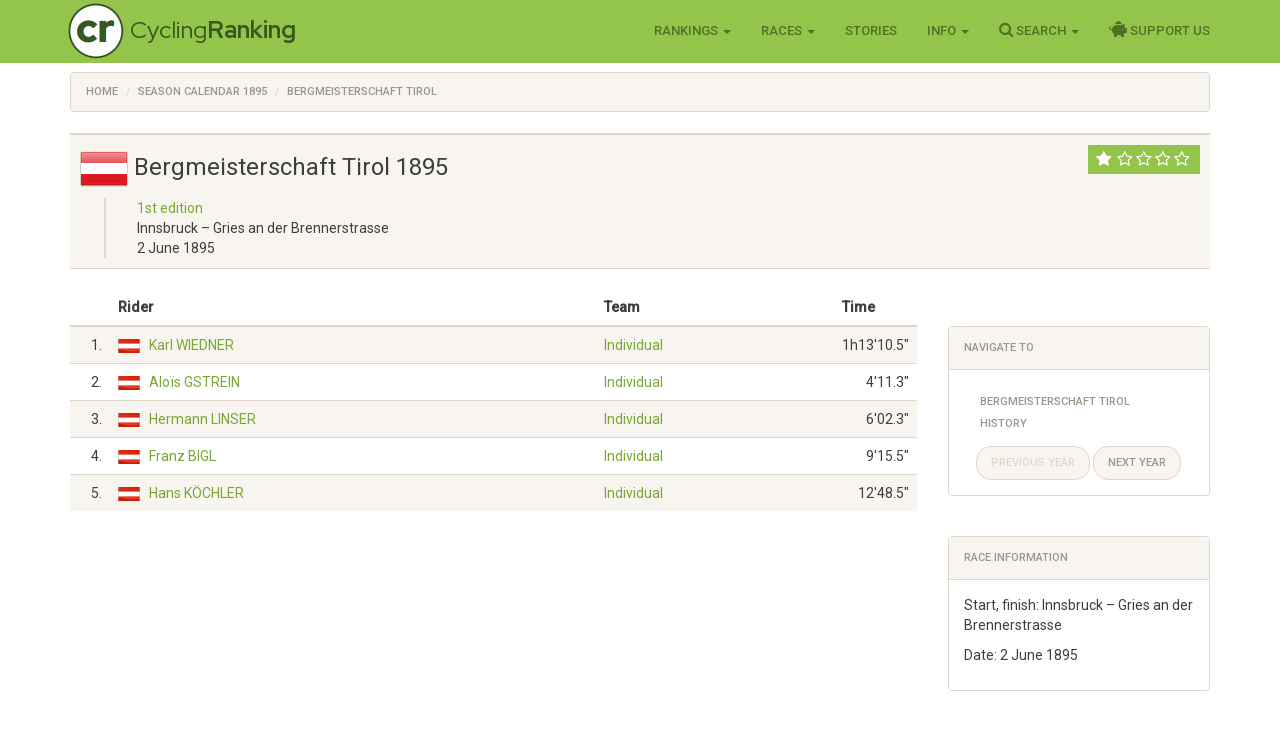

--- FILE ---
content_type: text/html; charset=utf-8
request_url: https://www.cyclingranking.com/races/1895/bergmeisterschaft-tirol
body_size: 3914
content:

<!DOCTYPE html>
<html>
<head>
    <meta charset="utf-8" />
    <meta name="viewport" content="width=device-width, initial-scale=1.0">
    <title>Results Bergmeisterschaft Tirol 1895  - CyclingRanking.com</title>
    <link rel="stylesheet" href="https://use.fontawesome.com/releases/v5.15.4/css/all.css">
    <link href="/content/styles-css-bundle?v=ALNabO2dYJZpBrQ2EaZQcj9ikKLci3znjUsTNSOFOjE1" rel="stylesheet"/>

    
    <link href="/content/edit-styles-css-bundle?v=9DJ0QymVh0R-PBIgv0CcUJr7oP_Hae8FimRhAOArr3A1" rel="stylesheet"/>

    <link rel="canonical" href="/races/1895/bergmeisterschaft-tirol" />
    <meta name="keywords" content="Bergmeisterschaft Tirol 1895, race results, cycling, Bergmeisterschaft Tirol" />
    <meta name="description" content="Results of the cycling race Bergmeisterschaft Tirol in 1895 won by Karl Wiedner before Alo&#239;s Gstrein and Hermann Linser." />

    <link href="https://fonts.googleapis.com/css?family=Roboto+Condensed:300,400,500,700" rel="stylesheet" type="text/css">
    <link href="https://fonts.googleapis.com/css?family=Red+Hat+Display:400,700" rel="stylesheet" type="text/css">

    <script>
        function getWidth() { return Math.max(document.body.scrollWidth, document.documentElement.scrollWidth, document.body.offsetWidth, document.documentElement.offsetWidth, document.documentElement.clientWidth) };
    </script>
</head>
<body>
    <header>
        <div class="navbar navbar-inverse navbar-fixed-top">
            <div class="container cr-header">
                <div class="navbar-header">
                    <button type="button" class="navbar-toggle" data-toggle="collapse" data-target=".navbar-collapse">
                        <span class="icon-bar"></span>
                        <span class="icon-bar"></span>
                        <span class="icon-bar"></span>
                    </button>
                    <a class="cr-virt-home navbar-brand" href="/">Cycling<b>Ranking</b></a>
                </div>
                <div class="navbar-collapse collapse">
                    <nav class="yamm">
                        <ul class="nav navbar-nav navbar-right">
                            <li class="dropdown yamm-wide">
                                <a href="#" class="dropdown-toggle" data-toggle="dropdown" role="button">Rankings <span class="caret"></span></a>
                                <ul class="dropdown-menu" role="menu">
                                    <li>
                                        <div class="yamm-content">
                                            <div class="row">
                                                <div class="col-sm-4">
                                                    <div class="yamm-content-part">
                                                        <div class="yamm-header">Riders</div>
                                                        <ul class="list-unstyled yamm-dropdown-menu">
                                                            <li><a href="/riders/overall">Overall 1869 - 2026</a></li>
                                                            <li><a href="/riders/overall/average">Top 10 Year Avg Ranking</a></li>
                                                            <li><a href="/riders/currentyear">2026</a></li>
                                                            <li><a href="/riders/lastyear">2025</a></li>
                                                            <li><a href="/riders/2026">Yearly 1869 - 2026</a></li>
                                                            
                                                        </ul>
                                                    </div>
                                                </div>
                                                <div class="col-sm-4">
                                                    <div class="yamm-content-part">
                                                        <div class="yamm-header">Teams</div>
                                                        <ul class="list-unstyled yamm-dropdown-menu">
                                                            <li><a href="/teams/overall">Overall 1869 - 2026</a></li>
                                                            <li><a href="/teams/2026">Yearly 1869 - 2026</a></li>
                                                            <li><a href="/team-compositions/2026">Team Compositions</a></li>
                                                            <li><a href="/directeur-sportif/overall">Directeurs Sportif</a></li>
                                                            <li><a href="/team-manager/overall">Team Managers</a></li>
                                                            
                                                        </ul>
                                                    </div>
                                                </div>
                                                <div class="yamm-content-part">
                                                    <div class="col-sm-4">
                                                        <div class="yamm-header">Countries</div>
                                                        <ul class="list-unstyled yamm-dropdown-menu">
                                                            <li><a href="/countries/overall">Overall 1869 - 2026</a></li>
                                                            <li><a href="/countries/2026">Yearly 1869 - 2026</a></li>
                                                        </ul>
                                                    </div>
                                                </div>
                                            </div>
                                        </div>
                                    </li>

                                </ul>
                            </li>
                            <li class="dropdown">
                                <a href="#" class="dropdown-toggle" data-toggle="dropdown" role="button">Races <span class="caret"></span></a>
                                <ul class="dropdown-menu" role="menu">
                                    <li><a href="/races">Races Overview</a></li>
                                    <li><a href="/races/2026">Race Calendars 1869 - 2026</a></li>
                                </ul>
                            </li>
                                <li><a href="/stories">Stories</a></li>
                            <li class="dropdown">
                                <a href="#" class="dropdown-toggle" data-toggle="dropdown" role="button">Info <span class="caret"></span></a>
                                <ul class="dropdown-menu" role="menu">
                                    <li><a href="/sources">Inspiration Sources and Help</a></li>
                                    <li><a href="/contact">Contact Us</a></li>
                                    <li><a href="/faq">FAQ</a></li>
                                    <li><a href="/privacy-statement">Privacy Statement</a></li>
                                    
                                </ul>
                            </li>
                            <li class="dropdown">
                                <a href="#" class="dropdown-toggle" data-toggle="dropdown" role="button"><i class="fa fa-search" style="font-size: 120%"></i> Search <span class="caret"></span></a>
                                <ul class="dropdown-menu" role="menu">
                                    <li><a href="" id="menuSearchRider">Search rider</a></li>
                                    <li><a href="" id="menuSearchTeam">Search team</a></li>
                                    <li><a href="" id="menuSearchRace">Search race</a></li>
                                </ul>
                            </li>
                            
                            <li><a href="/support-us"><i class="fas fa-piggy-bank" style="font-size: 120%"></i> Support Us</a></li>

                            
                        </ul>
                    </nav>
                </div>
            </div>
        </div>
        <div class="container body-content">
            
    <div class="row" style="margin-top: 10px;">
        <div class=" col-lg-12">

            <ol vocab="http://schema.org/" typeof="BreadcrumbList" class="breadcrumb">
<li property="itemListElement" typeof="ListItem"><a property="item" typeof="WebPage" href="https://www.cyclingranking.com/"><span property="name">Home</span></a><meta property="position" content="1"></li>
<li property="itemListElement" typeof="ListItem"><a property="item" typeof="WebPage" href="https://www.cyclingranking.com/races/1895"><span property="name">Season Calendar 1895</span></a><meta property="position" content="2"></li>
<li property="itemListElement" typeof="ListItem"><a property="item" typeof="WebPage" href="https://www.cyclingranking.com/races/1895/bergmeisterschaft-tirol"><span property="name">Bergmeisterschaft Tirol</span></a><meta property="position" content="3"></li>
</ol>
        </div>
    </div>

            <div class="row">
                <div class="col-md-12 alert-container"></div>
            </div>
        </div>
        <div id="modalSearchRider" class="modal fade">
            <form action="/riders/search?year=1895" method="GET">
                <div class="modal-dialog modal-sm">
                    <div class="modal-content">
                        <div class="modal-header">
                            <button type="button" class="close" data-dismiss="modal" aria-hidden="true">&times;</button>
                            <h4 class="modal-title">Search Rider</h4>
                        </div>
                        <div class="modal-body">
                            <input type="text" name="lastName" class="form-control focus" id="txtSearchLastName" placeholder="Last name">
                        </div>
                        <div class="modal-footer">
                            <input type="submit" class="btn btn-primary" value="Search" />
                        </div>
                    </div>
                </div>
            </form>
        </div>
        <div id="modalSearchTeam" class="modal fade">
            <form action="/teams/search" method="GET">
                <div class="modal-dialog modal-sm">
                    <div class="modal-content">
                        <div class="modal-header">
                            <button type="button" class="close" data-dismiss="modal" aria-hidden="true">&times;</button>
                            <h4 class="modal-title">Search Team</h4>
                        </div>
                        <div class="modal-body">
                            <input type="text" name="tn" class="form-control focus" id="txtSearchTeamName" placeholder="Team name">
                        </div>
                        <div class="modal-footer">
                            <input type="submit" class="btn btn-primary" value="Search" />
                        </div>
                    </div>
                </div>
            </form>
        </div>
        <div id="modalSearchRace" class="modal fade">
            <form action="/races/search" method="GET">
                <div class="modal-dialog modal-sm">
                    <div class="modal-content">
                        <div class="modal-header">
                            <button type="button" class="close" data-dismiss="modal" aria-hidden="true">&times;</button>
                            <h4 class="modal-title">Search Race</h4>
                        </div>
                        <div class="modal-body">
                            <input type="text" name="rn" class="form-control focus" id="txtSearchRaceName" placeholder="Race name">
                        </div>
                        <div class="modal-footer">
                            <input type="submit" class="btn btn-primary" value="Search" />
                        </div>
                    </div>
                </div>
            </form>
        </div>
    </header>
    <main>
        <div class="container body-content">
            


<div class="row">
    <div class="col-lg-12">
        
        <div class="cr-race-header">
            <span class="pull-right cr-race-category cr-race-category-1"><span class="cr-race-stars"><i class="fa fa-star"></i></span><span class="cr-race-stars-open"><i class="fa fa-star-o"></i><i class="fa fa-star-o"></i><i class="fa fa-star-o"></i><i class="fa fa-star-o"></i></span></span>
            <h1>
                    <img src="/Content/Images/Flags/48/at.png">
                Bergmeisterschaft Tirol 1895
            </h1>
            <blockquote>
                <p><a href="/races/bergmeisterschaft-tirol/history">1st edition</a></p>
                    <p>Innsbruck – Gries an der Brennerstrasse</p>

                    <p>2 June 1895</p>
            </blockquote>
        </div>
    </div>
</div>
<div class="row">
    <div class="col-lg-9">
        <div class="table-responsive">
            <table class="table table-striped">
                <thead>
                    <tr>
                        <th class="cr-rider-rank"></th>
                        <th>Rider</th>
                        <th>Team</th>
                        <th>Time</th>
                    </tr>
                </thead>
                <tbody>
                            <tr class="">
                                <td class="cr-rider-rank">1.</td>
                                <td>
                                    <div class="flag flag-at" title="Austria"></div>
                                    <a href="/rider/96782/karl-wiedner">Karl WIEDNER</a>
                                </td>
                                <td>
                                        <a href="/teams/1895/0/individual">Individual</a>
                                </td>
                                <td class="cr-rider-score">1h13&#39;10.5&quot;</td>
                            </tr>
                            <tr class="">
                                <td class="cr-rider-rank">2.</td>
                                <td>
                                    <div class="flag flag-at" title="Austria"></div>
                                    <a href="/rider/96785/alois-gstrein">Alo&#xEF;s GSTREIN</a>
                                </td>
                                <td>
                                        <a href="/teams/1895/0/individual">Individual</a>
                                </td>
                                <td class="cr-rider-score">4&#39;11.3&quot;</td>
                            </tr>
                            <tr class="">
                                <td class="cr-rider-rank">3.</td>
                                <td>
                                    <div class="flag flag-at" title="Austria"></div>
                                    <a href="/rider/96606/hermann-linser">Hermann LINSER</a>
                                </td>
                                <td>
                                        <a href="/teams/1895/0/individual">Individual</a>
                                </td>
                                <td class="cr-rider-score">6&#39;02.3&quot;</td>
                            </tr>
                            <tr class="">
                                <td class="cr-rider-rank">4.</td>
                                <td>
                                    <div class="flag flag-at" title="Austria"></div>
                                    <a href="/rider/96794/franz-bigl">Franz BIGL</a>
                                </td>
                                <td>
                                        <a href="/teams/1895/0/individual">Individual</a>
                                </td>
                                <td class="cr-rider-score">9&#39;15.5&quot;</td>
                            </tr>
                            <tr class="">
                                <td class="cr-rider-rank">5.</td>
                                <td>
                                    <div class="flag flag-at" title="Austria"></div>
                                    <a href="/rider/96230/hans-kochler">Hans K&#xD6;CHLER</a>
                                </td>
                                <td>
                                        <a href="/teams/1895/0/individual">Individual</a>
                                </td>
                                <td class="cr-rider-score">12&#39;48.5&quot;</td>
                            </tr>
                </tbody>
            </table>
        </div>
    </div>
    <div class="col-lg-3" style="padding-top: 37px;">
        <div class="panel panel-default">
            <div class="panel-heading">Navigate to</div>
            <div class="panel-body">
                <ul class="nav nav-in-panel nav-pills nav-stacked">
                    <li><a href="/races/bergmeisterschaft-tirol/history">Bergmeisterschaft Tirol History</a></li>
                </ul>
                <ul class="pager">
                        <li class="disabled"><a href="#">Previous year</a></li>
                                            <li><a href="/races/1896/bergmeisterschaft-tirol">Next year</a></li>
                </ul>
            </div>
        </div>
            <br />
            <div class="panel panel-default">
                <div class="panel-heading">Race information</div>
                <div class="panel-body">
                        <p>Start, finish: Innsbruck – Gries an der Brennerstrasse</p>
                                                                <p>Date: 2 June 1895</p>
                </div>
            </div>

    </div>
</div>



        </div>
    </main>
<footer id="footer">
    <div class="container">
        
            
            
            
        
        <div class="text-muted" style="font-size: 90%">&copy; 2026 - CyclingRanking.com</div>
    </div>
</footer>
    <script src="/bundles/standard-end-js?v=pmcyiTS6kIAFdUjj6dpcP2SyVxoWVPGBumDlLZM-lqg1"></script>

    
    
    



</body>
</html>
